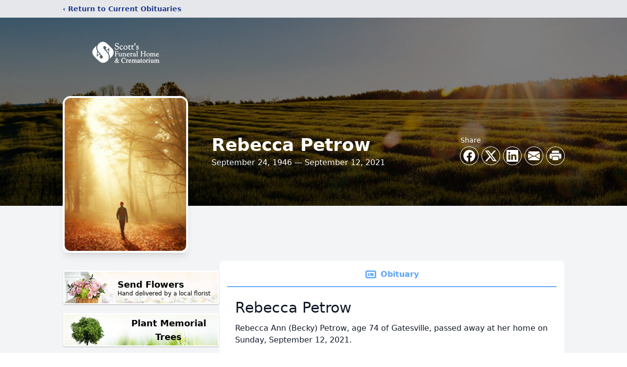

--- FILE ---
content_type: text/html; charset=utf-8
request_url: https://www.google.com/recaptcha/enterprise/anchor?ar=1&k=6LeoyGEjAAAAAHFNG2Ri_lohm0J1-BEN2PfLb8xS&co=aHR0cHM6Ly93d3cuc2NvdHRzZmguY29tOjQ0Mw..&hl=en&type=image&v=N67nZn4AqZkNcbeMu4prBgzg&theme=light&size=invisible&badge=bottomright&anchor-ms=20000&execute-ms=30000&cb=sxhsr996lyig
body_size: 48526
content:
<!DOCTYPE HTML><html dir="ltr" lang="en"><head><meta http-equiv="Content-Type" content="text/html; charset=UTF-8">
<meta http-equiv="X-UA-Compatible" content="IE=edge">
<title>reCAPTCHA</title>
<style type="text/css">
/* cyrillic-ext */
@font-face {
  font-family: 'Roboto';
  font-style: normal;
  font-weight: 400;
  font-stretch: 100%;
  src: url(//fonts.gstatic.com/s/roboto/v48/KFO7CnqEu92Fr1ME7kSn66aGLdTylUAMa3GUBHMdazTgWw.woff2) format('woff2');
  unicode-range: U+0460-052F, U+1C80-1C8A, U+20B4, U+2DE0-2DFF, U+A640-A69F, U+FE2E-FE2F;
}
/* cyrillic */
@font-face {
  font-family: 'Roboto';
  font-style: normal;
  font-weight: 400;
  font-stretch: 100%;
  src: url(//fonts.gstatic.com/s/roboto/v48/KFO7CnqEu92Fr1ME7kSn66aGLdTylUAMa3iUBHMdazTgWw.woff2) format('woff2');
  unicode-range: U+0301, U+0400-045F, U+0490-0491, U+04B0-04B1, U+2116;
}
/* greek-ext */
@font-face {
  font-family: 'Roboto';
  font-style: normal;
  font-weight: 400;
  font-stretch: 100%;
  src: url(//fonts.gstatic.com/s/roboto/v48/KFO7CnqEu92Fr1ME7kSn66aGLdTylUAMa3CUBHMdazTgWw.woff2) format('woff2');
  unicode-range: U+1F00-1FFF;
}
/* greek */
@font-face {
  font-family: 'Roboto';
  font-style: normal;
  font-weight: 400;
  font-stretch: 100%;
  src: url(//fonts.gstatic.com/s/roboto/v48/KFO7CnqEu92Fr1ME7kSn66aGLdTylUAMa3-UBHMdazTgWw.woff2) format('woff2');
  unicode-range: U+0370-0377, U+037A-037F, U+0384-038A, U+038C, U+038E-03A1, U+03A3-03FF;
}
/* math */
@font-face {
  font-family: 'Roboto';
  font-style: normal;
  font-weight: 400;
  font-stretch: 100%;
  src: url(//fonts.gstatic.com/s/roboto/v48/KFO7CnqEu92Fr1ME7kSn66aGLdTylUAMawCUBHMdazTgWw.woff2) format('woff2');
  unicode-range: U+0302-0303, U+0305, U+0307-0308, U+0310, U+0312, U+0315, U+031A, U+0326-0327, U+032C, U+032F-0330, U+0332-0333, U+0338, U+033A, U+0346, U+034D, U+0391-03A1, U+03A3-03A9, U+03B1-03C9, U+03D1, U+03D5-03D6, U+03F0-03F1, U+03F4-03F5, U+2016-2017, U+2034-2038, U+203C, U+2040, U+2043, U+2047, U+2050, U+2057, U+205F, U+2070-2071, U+2074-208E, U+2090-209C, U+20D0-20DC, U+20E1, U+20E5-20EF, U+2100-2112, U+2114-2115, U+2117-2121, U+2123-214F, U+2190, U+2192, U+2194-21AE, U+21B0-21E5, U+21F1-21F2, U+21F4-2211, U+2213-2214, U+2216-22FF, U+2308-230B, U+2310, U+2319, U+231C-2321, U+2336-237A, U+237C, U+2395, U+239B-23B7, U+23D0, U+23DC-23E1, U+2474-2475, U+25AF, U+25B3, U+25B7, U+25BD, U+25C1, U+25CA, U+25CC, U+25FB, U+266D-266F, U+27C0-27FF, U+2900-2AFF, U+2B0E-2B11, U+2B30-2B4C, U+2BFE, U+3030, U+FF5B, U+FF5D, U+1D400-1D7FF, U+1EE00-1EEFF;
}
/* symbols */
@font-face {
  font-family: 'Roboto';
  font-style: normal;
  font-weight: 400;
  font-stretch: 100%;
  src: url(//fonts.gstatic.com/s/roboto/v48/KFO7CnqEu92Fr1ME7kSn66aGLdTylUAMaxKUBHMdazTgWw.woff2) format('woff2');
  unicode-range: U+0001-000C, U+000E-001F, U+007F-009F, U+20DD-20E0, U+20E2-20E4, U+2150-218F, U+2190, U+2192, U+2194-2199, U+21AF, U+21E6-21F0, U+21F3, U+2218-2219, U+2299, U+22C4-22C6, U+2300-243F, U+2440-244A, U+2460-24FF, U+25A0-27BF, U+2800-28FF, U+2921-2922, U+2981, U+29BF, U+29EB, U+2B00-2BFF, U+4DC0-4DFF, U+FFF9-FFFB, U+10140-1018E, U+10190-1019C, U+101A0, U+101D0-101FD, U+102E0-102FB, U+10E60-10E7E, U+1D2C0-1D2D3, U+1D2E0-1D37F, U+1F000-1F0FF, U+1F100-1F1AD, U+1F1E6-1F1FF, U+1F30D-1F30F, U+1F315, U+1F31C, U+1F31E, U+1F320-1F32C, U+1F336, U+1F378, U+1F37D, U+1F382, U+1F393-1F39F, U+1F3A7-1F3A8, U+1F3AC-1F3AF, U+1F3C2, U+1F3C4-1F3C6, U+1F3CA-1F3CE, U+1F3D4-1F3E0, U+1F3ED, U+1F3F1-1F3F3, U+1F3F5-1F3F7, U+1F408, U+1F415, U+1F41F, U+1F426, U+1F43F, U+1F441-1F442, U+1F444, U+1F446-1F449, U+1F44C-1F44E, U+1F453, U+1F46A, U+1F47D, U+1F4A3, U+1F4B0, U+1F4B3, U+1F4B9, U+1F4BB, U+1F4BF, U+1F4C8-1F4CB, U+1F4D6, U+1F4DA, U+1F4DF, U+1F4E3-1F4E6, U+1F4EA-1F4ED, U+1F4F7, U+1F4F9-1F4FB, U+1F4FD-1F4FE, U+1F503, U+1F507-1F50B, U+1F50D, U+1F512-1F513, U+1F53E-1F54A, U+1F54F-1F5FA, U+1F610, U+1F650-1F67F, U+1F687, U+1F68D, U+1F691, U+1F694, U+1F698, U+1F6AD, U+1F6B2, U+1F6B9-1F6BA, U+1F6BC, U+1F6C6-1F6CF, U+1F6D3-1F6D7, U+1F6E0-1F6EA, U+1F6F0-1F6F3, U+1F6F7-1F6FC, U+1F700-1F7FF, U+1F800-1F80B, U+1F810-1F847, U+1F850-1F859, U+1F860-1F887, U+1F890-1F8AD, U+1F8B0-1F8BB, U+1F8C0-1F8C1, U+1F900-1F90B, U+1F93B, U+1F946, U+1F984, U+1F996, U+1F9E9, U+1FA00-1FA6F, U+1FA70-1FA7C, U+1FA80-1FA89, U+1FA8F-1FAC6, U+1FACE-1FADC, U+1FADF-1FAE9, U+1FAF0-1FAF8, U+1FB00-1FBFF;
}
/* vietnamese */
@font-face {
  font-family: 'Roboto';
  font-style: normal;
  font-weight: 400;
  font-stretch: 100%;
  src: url(//fonts.gstatic.com/s/roboto/v48/KFO7CnqEu92Fr1ME7kSn66aGLdTylUAMa3OUBHMdazTgWw.woff2) format('woff2');
  unicode-range: U+0102-0103, U+0110-0111, U+0128-0129, U+0168-0169, U+01A0-01A1, U+01AF-01B0, U+0300-0301, U+0303-0304, U+0308-0309, U+0323, U+0329, U+1EA0-1EF9, U+20AB;
}
/* latin-ext */
@font-face {
  font-family: 'Roboto';
  font-style: normal;
  font-weight: 400;
  font-stretch: 100%;
  src: url(//fonts.gstatic.com/s/roboto/v48/KFO7CnqEu92Fr1ME7kSn66aGLdTylUAMa3KUBHMdazTgWw.woff2) format('woff2');
  unicode-range: U+0100-02BA, U+02BD-02C5, U+02C7-02CC, U+02CE-02D7, U+02DD-02FF, U+0304, U+0308, U+0329, U+1D00-1DBF, U+1E00-1E9F, U+1EF2-1EFF, U+2020, U+20A0-20AB, U+20AD-20C0, U+2113, U+2C60-2C7F, U+A720-A7FF;
}
/* latin */
@font-face {
  font-family: 'Roboto';
  font-style: normal;
  font-weight: 400;
  font-stretch: 100%;
  src: url(//fonts.gstatic.com/s/roboto/v48/KFO7CnqEu92Fr1ME7kSn66aGLdTylUAMa3yUBHMdazQ.woff2) format('woff2');
  unicode-range: U+0000-00FF, U+0131, U+0152-0153, U+02BB-02BC, U+02C6, U+02DA, U+02DC, U+0304, U+0308, U+0329, U+2000-206F, U+20AC, U+2122, U+2191, U+2193, U+2212, U+2215, U+FEFF, U+FFFD;
}
/* cyrillic-ext */
@font-face {
  font-family: 'Roboto';
  font-style: normal;
  font-weight: 500;
  font-stretch: 100%;
  src: url(//fonts.gstatic.com/s/roboto/v48/KFO7CnqEu92Fr1ME7kSn66aGLdTylUAMa3GUBHMdazTgWw.woff2) format('woff2');
  unicode-range: U+0460-052F, U+1C80-1C8A, U+20B4, U+2DE0-2DFF, U+A640-A69F, U+FE2E-FE2F;
}
/* cyrillic */
@font-face {
  font-family: 'Roboto';
  font-style: normal;
  font-weight: 500;
  font-stretch: 100%;
  src: url(//fonts.gstatic.com/s/roboto/v48/KFO7CnqEu92Fr1ME7kSn66aGLdTylUAMa3iUBHMdazTgWw.woff2) format('woff2');
  unicode-range: U+0301, U+0400-045F, U+0490-0491, U+04B0-04B1, U+2116;
}
/* greek-ext */
@font-face {
  font-family: 'Roboto';
  font-style: normal;
  font-weight: 500;
  font-stretch: 100%;
  src: url(//fonts.gstatic.com/s/roboto/v48/KFO7CnqEu92Fr1ME7kSn66aGLdTylUAMa3CUBHMdazTgWw.woff2) format('woff2');
  unicode-range: U+1F00-1FFF;
}
/* greek */
@font-face {
  font-family: 'Roboto';
  font-style: normal;
  font-weight: 500;
  font-stretch: 100%;
  src: url(//fonts.gstatic.com/s/roboto/v48/KFO7CnqEu92Fr1ME7kSn66aGLdTylUAMa3-UBHMdazTgWw.woff2) format('woff2');
  unicode-range: U+0370-0377, U+037A-037F, U+0384-038A, U+038C, U+038E-03A1, U+03A3-03FF;
}
/* math */
@font-face {
  font-family: 'Roboto';
  font-style: normal;
  font-weight: 500;
  font-stretch: 100%;
  src: url(//fonts.gstatic.com/s/roboto/v48/KFO7CnqEu92Fr1ME7kSn66aGLdTylUAMawCUBHMdazTgWw.woff2) format('woff2');
  unicode-range: U+0302-0303, U+0305, U+0307-0308, U+0310, U+0312, U+0315, U+031A, U+0326-0327, U+032C, U+032F-0330, U+0332-0333, U+0338, U+033A, U+0346, U+034D, U+0391-03A1, U+03A3-03A9, U+03B1-03C9, U+03D1, U+03D5-03D6, U+03F0-03F1, U+03F4-03F5, U+2016-2017, U+2034-2038, U+203C, U+2040, U+2043, U+2047, U+2050, U+2057, U+205F, U+2070-2071, U+2074-208E, U+2090-209C, U+20D0-20DC, U+20E1, U+20E5-20EF, U+2100-2112, U+2114-2115, U+2117-2121, U+2123-214F, U+2190, U+2192, U+2194-21AE, U+21B0-21E5, U+21F1-21F2, U+21F4-2211, U+2213-2214, U+2216-22FF, U+2308-230B, U+2310, U+2319, U+231C-2321, U+2336-237A, U+237C, U+2395, U+239B-23B7, U+23D0, U+23DC-23E1, U+2474-2475, U+25AF, U+25B3, U+25B7, U+25BD, U+25C1, U+25CA, U+25CC, U+25FB, U+266D-266F, U+27C0-27FF, U+2900-2AFF, U+2B0E-2B11, U+2B30-2B4C, U+2BFE, U+3030, U+FF5B, U+FF5D, U+1D400-1D7FF, U+1EE00-1EEFF;
}
/* symbols */
@font-face {
  font-family: 'Roboto';
  font-style: normal;
  font-weight: 500;
  font-stretch: 100%;
  src: url(//fonts.gstatic.com/s/roboto/v48/KFO7CnqEu92Fr1ME7kSn66aGLdTylUAMaxKUBHMdazTgWw.woff2) format('woff2');
  unicode-range: U+0001-000C, U+000E-001F, U+007F-009F, U+20DD-20E0, U+20E2-20E4, U+2150-218F, U+2190, U+2192, U+2194-2199, U+21AF, U+21E6-21F0, U+21F3, U+2218-2219, U+2299, U+22C4-22C6, U+2300-243F, U+2440-244A, U+2460-24FF, U+25A0-27BF, U+2800-28FF, U+2921-2922, U+2981, U+29BF, U+29EB, U+2B00-2BFF, U+4DC0-4DFF, U+FFF9-FFFB, U+10140-1018E, U+10190-1019C, U+101A0, U+101D0-101FD, U+102E0-102FB, U+10E60-10E7E, U+1D2C0-1D2D3, U+1D2E0-1D37F, U+1F000-1F0FF, U+1F100-1F1AD, U+1F1E6-1F1FF, U+1F30D-1F30F, U+1F315, U+1F31C, U+1F31E, U+1F320-1F32C, U+1F336, U+1F378, U+1F37D, U+1F382, U+1F393-1F39F, U+1F3A7-1F3A8, U+1F3AC-1F3AF, U+1F3C2, U+1F3C4-1F3C6, U+1F3CA-1F3CE, U+1F3D4-1F3E0, U+1F3ED, U+1F3F1-1F3F3, U+1F3F5-1F3F7, U+1F408, U+1F415, U+1F41F, U+1F426, U+1F43F, U+1F441-1F442, U+1F444, U+1F446-1F449, U+1F44C-1F44E, U+1F453, U+1F46A, U+1F47D, U+1F4A3, U+1F4B0, U+1F4B3, U+1F4B9, U+1F4BB, U+1F4BF, U+1F4C8-1F4CB, U+1F4D6, U+1F4DA, U+1F4DF, U+1F4E3-1F4E6, U+1F4EA-1F4ED, U+1F4F7, U+1F4F9-1F4FB, U+1F4FD-1F4FE, U+1F503, U+1F507-1F50B, U+1F50D, U+1F512-1F513, U+1F53E-1F54A, U+1F54F-1F5FA, U+1F610, U+1F650-1F67F, U+1F687, U+1F68D, U+1F691, U+1F694, U+1F698, U+1F6AD, U+1F6B2, U+1F6B9-1F6BA, U+1F6BC, U+1F6C6-1F6CF, U+1F6D3-1F6D7, U+1F6E0-1F6EA, U+1F6F0-1F6F3, U+1F6F7-1F6FC, U+1F700-1F7FF, U+1F800-1F80B, U+1F810-1F847, U+1F850-1F859, U+1F860-1F887, U+1F890-1F8AD, U+1F8B0-1F8BB, U+1F8C0-1F8C1, U+1F900-1F90B, U+1F93B, U+1F946, U+1F984, U+1F996, U+1F9E9, U+1FA00-1FA6F, U+1FA70-1FA7C, U+1FA80-1FA89, U+1FA8F-1FAC6, U+1FACE-1FADC, U+1FADF-1FAE9, U+1FAF0-1FAF8, U+1FB00-1FBFF;
}
/* vietnamese */
@font-face {
  font-family: 'Roboto';
  font-style: normal;
  font-weight: 500;
  font-stretch: 100%;
  src: url(//fonts.gstatic.com/s/roboto/v48/KFO7CnqEu92Fr1ME7kSn66aGLdTylUAMa3OUBHMdazTgWw.woff2) format('woff2');
  unicode-range: U+0102-0103, U+0110-0111, U+0128-0129, U+0168-0169, U+01A0-01A1, U+01AF-01B0, U+0300-0301, U+0303-0304, U+0308-0309, U+0323, U+0329, U+1EA0-1EF9, U+20AB;
}
/* latin-ext */
@font-face {
  font-family: 'Roboto';
  font-style: normal;
  font-weight: 500;
  font-stretch: 100%;
  src: url(//fonts.gstatic.com/s/roboto/v48/KFO7CnqEu92Fr1ME7kSn66aGLdTylUAMa3KUBHMdazTgWw.woff2) format('woff2');
  unicode-range: U+0100-02BA, U+02BD-02C5, U+02C7-02CC, U+02CE-02D7, U+02DD-02FF, U+0304, U+0308, U+0329, U+1D00-1DBF, U+1E00-1E9F, U+1EF2-1EFF, U+2020, U+20A0-20AB, U+20AD-20C0, U+2113, U+2C60-2C7F, U+A720-A7FF;
}
/* latin */
@font-face {
  font-family: 'Roboto';
  font-style: normal;
  font-weight: 500;
  font-stretch: 100%;
  src: url(//fonts.gstatic.com/s/roboto/v48/KFO7CnqEu92Fr1ME7kSn66aGLdTylUAMa3yUBHMdazQ.woff2) format('woff2');
  unicode-range: U+0000-00FF, U+0131, U+0152-0153, U+02BB-02BC, U+02C6, U+02DA, U+02DC, U+0304, U+0308, U+0329, U+2000-206F, U+20AC, U+2122, U+2191, U+2193, U+2212, U+2215, U+FEFF, U+FFFD;
}
/* cyrillic-ext */
@font-face {
  font-family: 'Roboto';
  font-style: normal;
  font-weight: 900;
  font-stretch: 100%;
  src: url(//fonts.gstatic.com/s/roboto/v48/KFO7CnqEu92Fr1ME7kSn66aGLdTylUAMa3GUBHMdazTgWw.woff2) format('woff2');
  unicode-range: U+0460-052F, U+1C80-1C8A, U+20B4, U+2DE0-2DFF, U+A640-A69F, U+FE2E-FE2F;
}
/* cyrillic */
@font-face {
  font-family: 'Roboto';
  font-style: normal;
  font-weight: 900;
  font-stretch: 100%;
  src: url(//fonts.gstatic.com/s/roboto/v48/KFO7CnqEu92Fr1ME7kSn66aGLdTylUAMa3iUBHMdazTgWw.woff2) format('woff2');
  unicode-range: U+0301, U+0400-045F, U+0490-0491, U+04B0-04B1, U+2116;
}
/* greek-ext */
@font-face {
  font-family: 'Roboto';
  font-style: normal;
  font-weight: 900;
  font-stretch: 100%;
  src: url(//fonts.gstatic.com/s/roboto/v48/KFO7CnqEu92Fr1ME7kSn66aGLdTylUAMa3CUBHMdazTgWw.woff2) format('woff2');
  unicode-range: U+1F00-1FFF;
}
/* greek */
@font-face {
  font-family: 'Roboto';
  font-style: normal;
  font-weight: 900;
  font-stretch: 100%;
  src: url(//fonts.gstatic.com/s/roboto/v48/KFO7CnqEu92Fr1ME7kSn66aGLdTylUAMa3-UBHMdazTgWw.woff2) format('woff2');
  unicode-range: U+0370-0377, U+037A-037F, U+0384-038A, U+038C, U+038E-03A1, U+03A3-03FF;
}
/* math */
@font-face {
  font-family: 'Roboto';
  font-style: normal;
  font-weight: 900;
  font-stretch: 100%;
  src: url(//fonts.gstatic.com/s/roboto/v48/KFO7CnqEu92Fr1ME7kSn66aGLdTylUAMawCUBHMdazTgWw.woff2) format('woff2');
  unicode-range: U+0302-0303, U+0305, U+0307-0308, U+0310, U+0312, U+0315, U+031A, U+0326-0327, U+032C, U+032F-0330, U+0332-0333, U+0338, U+033A, U+0346, U+034D, U+0391-03A1, U+03A3-03A9, U+03B1-03C9, U+03D1, U+03D5-03D6, U+03F0-03F1, U+03F4-03F5, U+2016-2017, U+2034-2038, U+203C, U+2040, U+2043, U+2047, U+2050, U+2057, U+205F, U+2070-2071, U+2074-208E, U+2090-209C, U+20D0-20DC, U+20E1, U+20E5-20EF, U+2100-2112, U+2114-2115, U+2117-2121, U+2123-214F, U+2190, U+2192, U+2194-21AE, U+21B0-21E5, U+21F1-21F2, U+21F4-2211, U+2213-2214, U+2216-22FF, U+2308-230B, U+2310, U+2319, U+231C-2321, U+2336-237A, U+237C, U+2395, U+239B-23B7, U+23D0, U+23DC-23E1, U+2474-2475, U+25AF, U+25B3, U+25B7, U+25BD, U+25C1, U+25CA, U+25CC, U+25FB, U+266D-266F, U+27C0-27FF, U+2900-2AFF, U+2B0E-2B11, U+2B30-2B4C, U+2BFE, U+3030, U+FF5B, U+FF5D, U+1D400-1D7FF, U+1EE00-1EEFF;
}
/* symbols */
@font-face {
  font-family: 'Roboto';
  font-style: normal;
  font-weight: 900;
  font-stretch: 100%;
  src: url(//fonts.gstatic.com/s/roboto/v48/KFO7CnqEu92Fr1ME7kSn66aGLdTylUAMaxKUBHMdazTgWw.woff2) format('woff2');
  unicode-range: U+0001-000C, U+000E-001F, U+007F-009F, U+20DD-20E0, U+20E2-20E4, U+2150-218F, U+2190, U+2192, U+2194-2199, U+21AF, U+21E6-21F0, U+21F3, U+2218-2219, U+2299, U+22C4-22C6, U+2300-243F, U+2440-244A, U+2460-24FF, U+25A0-27BF, U+2800-28FF, U+2921-2922, U+2981, U+29BF, U+29EB, U+2B00-2BFF, U+4DC0-4DFF, U+FFF9-FFFB, U+10140-1018E, U+10190-1019C, U+101A0, U+101D0-101FD, U+102E0-102FB, U+10E60-10E7E, U+1D2C0-1D2D3, U+1D2E0-1D37F, U+1F000-1F0FF, U+1F100-1F1AD, U+1F1E6-1F1FF, U+1F30D-1F30F, U+1F315, U+1F31C, U+1F31E, U+1F320-1F32C, U+1F336, U+1F378, U+1F37D, U+1F382, U+1F393-1F39F, U+1F3A7-1F3A8, U+1F3AC-1F3AF, U+1F3C2, U+1F3C4-1F3C6, U+1F3CA-1F3CE, U+1F3D4-1F3E0, U+1F3ED, U+1F3F1-1F3F3, U+1F3F5-1F3F7, U+1F408, U+1F415, U+1F41F, U+1F426, U+1F43F, U+1F441-1F442, U+1F444, U+1F446-1F449, U+1F44C-1F44E, U+1F453, U+1F46A, U+1F47D, U+1F4A3, U+1F4B0, U+1F4B3, U+1F4B9, U+1F4BB, U+1F4BF, U+1F4C8-1F4CB, U+1F4D6, U+1F4DA, U+1F4DF, U+1F4E3-1F4E6, U+1F4EA-1F4ED, U+1F4F7, U+1F4F9-1F4FB, U+1F4FD-1F4FE, U+1F503, U+1F507-1F50B, U+1F50D, U+1F512-1F513, U+1F53E-1F54A, U+1F54F-1F5FA, U+1F610, U+1F650-1F67F, U+1F687, U+1F68D, U+1F691, U+1F694, U+1F698, U+1F6AD, U+1F6B2, U+1F6B9-1F6BA, U+1F6BC, U+1F6C6-1F6CF, U+1F6D3-1F6D7, U+1F6E0-1F6EA, U+1F6F0-1F6F3, U+1F6F7-1F6FC, U+1F700-1F7FF, U+1F800-1F80B, U+1F810-1F847, U+1F850-1F859, U+1F860-1F887, U+1F890-1F8AD, U+1F8B0-1F8BB, U+1F8C0-1F8C1, U+1F900-1F90B, U+1F93B, U+1F946, U+1F984, U+1F996, U+1F9E9, U+1FA00-1FA6F, U+1FA70-1FA7C, U+1FA80-1FA89, U+1FA8F-1FAC6, U+1FACE-1FADC, U+1FADF-1FAE9, U+1FAF0-1FAF8, U+1FB00-1FBFF;
}
/* vietnamese */
@font-face {
  font-family: 'Roboto';
  font-style: normal;
  font-weight: 900;
  font-stretch: 100%;
  src: url(//fonts.gstatic.com/s/roboto/v48/KFO7CnqEu92Fr1ME7kSn66aGLdTylUAMa3OUBHMdazTgWw.woff2) format('woff2');
  unicode-range: U+0102-0103, U+0110-0111, U+0128-0129, U+0168-0169, U+01A0-01A1, U+01AF-01B0, U+0300-0301, U+0303-0304, U+0308-0309, U+0323, U+0329, U+1EA0-1EF9, U+20AB;
}
/* latin-ext */
@font-face {
  font-family: 'Roboto';
  font-style: normal;
  font-weight: 900;
  font-stretch: 100%;
  src: url(//fonts.gstatic.com/s/roboto/v48/KFO7CnqEu92Fr1ME7kSn66aGLdTylUAMa3KUBHMdazTgWw.woff2) format('woff2');
  unicode-range: U+0100-02BA, U+02BD-02C5, U+02C7-02CC, U+02CE-02D7, U+02DD-02FF, U+0304, U+0308, U+0329, U+1D00-1DBF, U+1E00-1E9F, U+1EF2-1EFF, U+2020, U+20A0-20AB, U+20AD-20C0, U+2113, U+2C60-2C7F, U+A720-A7FF;
}
/* latin */
@font-face {
  font-family: 'Roboto';
  font-style: normal;
  font-weight: 900;
  font-stretch: 100%;
  src: url(//fonts.gstatic.com/s/roboto/v48/KFO7CnqEu92Fr1ME7kSn66aGLdTylUAMa3yUBHMdazQ.woff2) format('woff2');
  unicode-range: U+0000-00FF, U+0131, U+0152-0153, U+02BB-02BC, U+02C6, U+02DA, U+02DC, U+0304, U+0308, U+0329, U+2000-206F, U+20AC, U+2122, U+2191, U+2193, U+2212, U+2215, U+FEFF, U+FFFD;
}

</style>
<link rel="stylesheet" type="text/css" href="https://www.gstatic.com/recaptcha/releases/N67nZn4AqZkNcbeMu4prBgzg/styles__ltr.css">
<script nonce="z_HaotQOAauLcSs2-wiRpQ" type="text/javascript">window['__recaptcha_api'] = 'https://www.google.com/recaptcha/enterprise/';</script>
<script type="text/javascript" src="https://www.gstatic.com/recaptcha/releases/N67nZn4AqZkNcbeMu4prBgzg/recaptcha__en.js" nonce="z_HaotQOAauLcSs2-wiRpQ">
      
    </script></head>
<body><div id="rc-anchor-alert" class="rc-anchor-alert"></div>
<input type="hidden" id="recaptcha-token" value="[base64]">
<script type="text/javascript" nonce="z_HaotQOAauLcSs2-wiRpQ">
      recaptcha.anchor.Main.init("[\x22ainput\x22,[\x22bgdata\x22,\x22\x22,\[base64]/[base64]/[base64]/MjU1OlQ/NToyKSlyZXR1cm4gZmFsc2U7cmV0dXJuISgoYSg0MyxXLChZPWUoKFcuQkI9ZCxUKT83MDo0MyxXKSxXLk4pKSxXKS5sLnB1c2goW0RhLFksVD9kKzE6ZCxXLlgsVy5qXSksVy5MPW5sLDApfSxubD1GLnJlcXVlc3RJZGxlQ2FsbGJhY2s/[base64]/[base64]/[base64]/[base64]/WVtTKytdPVc6KFc8MjA0OD9ZW1MrK109Vz4+NnwxOTI6KChXJjY0NTEyKT09NTUyOTYmJmQrMTxULmxlbmd0aCYmKFQuY2hhckNvZGVBdChkKzEpJjY0NTEyKT09NTYzMjA/[base64]/[base64]/[base64]/[base64]/bmV3IGdbWl0oTFswXSk6RD09Mj9uZXcgZ1taXShMWzBdLExbMV0pOkQ9PTM/bmV3IGdbWl0oTFswXSxMWzFdLExbMl0pOkQ9PTQ/[base64]/[base64]\x22,\[base64]\\u003d\x22,\[base64]/wpMxw6fDgMKxcgrDrjvCtz7Cj8OpUMO/TcKkCsOYZ8OoAMKaOj9HXAHCvMKJD8OQwpA1LhIQKcOxwqhICcO1NcOhKsKlwpvDr8O0wo8gQcOwDyrCiDzDpkHCnWDCvEdnwo8SSUk6TMKqwqjDqWfDlhAjw5fCpHbDqMOye8KVwodpwo/DgsKlwqodwpnChMKiw5x4w4Z2wobDscOew5/CkwfDmQrCi8OdYyTCnMK8CsOwwqHCgXzDkcKIw4FTb8Ksw6IXE8OJV8K1wpYYCsK0w7PDm8O9cCjCuEHDv0Y8wogOS1tTKwTDuXbCvcOoCyxPw5Ecwqlfw6vDq8KLw70aCMKKw55pwrQjwrfCoR/DqWPCrMK4w5vDm0/CjsOPwoDCuyPCocOHV8K2CyrChTrCq3PDtMOCCmBbwpvDiMOew7ZMWQ1ewoPDunnDgMKJRyrCpMOWw6PCqMKEwrvCpsKfwqsYwqrCmFvClivCs0DDvcKbHArDgsKvPsOuQMOcBUllw5fCqV3DkCoPw5zCgsOLwrFPPcKoCzB/J8Kiw4U+wp3CssOJEsKBfwp1wpLDj33DvlwmNDfDncOswo5vw6ZCwq/CjFfCp8O5b8OBwpo4OMOIKMK0w7DDi1UjNMO6Z1zCqizDkS86SMO8w7bDvEIGaMKQwp90NsOSZxbCoMKOHsKDUMOqKSbCvsO3GcOYBXMrTHTDksKuMcKGwp1IN3Zmw7IpRsKpw4LDkcO2OMK4wpJDZ2/[base64]/DtsOEwp1TA8KZwpEbBMKabgdSw57Cs8Otwq3DhBA3c290Q8KXwrjDuDZ4w5cHXcOjwp9wTMKMw53DoWhxwocDwqJCwoA+wp/Cp2vCkMK0OS/Cu0/DvcOlCErCmsKKehPCgsOsZ04Cw5HCqHTDh8O6SMKSYyvCpMKHw5zDsMKFwozDtl9CWFBnbsKTPlZRwpFNUcOqwrZJElw+w63CthkiCRtbw57DqMOLFsOEw7tGw6V+w7Uuwr/DjHRHHiwREgNCNl/DtsOGbRUgG0nDrHTDnjDDu8OWeU5WElMBXcK1wrnDn1YOMDUJw4zCg8O+J8Otw5AiVMOJBUcrO1nCisKxCSvCuAFLYsKKw5rCpcKLPsKON8O9MCXDmsOFw4XDlB/Dm0xYYMK9wo7DosOXw5tpw6QAwoPDkWrDt2dFMsO6wrHCpcKWAj9XTcKdw6V+woHDvHDCj8KAVWFOw7QFw6ZUe8K2ejQMTcOPe8Oaw5DCiDZ7wrV0wo3DpiAXwpxxw6XDisKbQcKjw4vDtiU/w6NhJjB0w6rDqMOmwrrCkMKSa2DDklPDgsKqTjgaCnTDssKaDMO2aDJAYw4INlXDgMO/IGMRDlxdwqfDpgfDucKXwo9mw4jCsWoRwp8ywohZd37Dn8ORDcOtwrnDnMKaecOAesOCCzhVFQZjKxxwwqDClTLCtktxDjnDjMKVCV/[base64]/DjcOiw4/[base64]/CgXHDqizCvUR2w69uQxgwNMKVXsKGNDV0ADdxDcONwozDuw3DkcOXw4TDnVjCucKUwrwWOVTCicKWM8O6XEZ/w7N8wqHCp8KowqXChMKLw5d4ecOtw7tpV8OnPG9mdEDCh3vClhDCsMKdwqjCicKPwpPCly9aPMOXW1XCssKzwptNZG7Dj23CpXjDusK/wqDDkcOZw59IH0/CsBHCpWdmE8O4wpjDpi3DuFDCsmNbMcOgwq4LGCUKbsKAwpkTwrrCmMOtw4B6w6PDjnogwqTDv0/Cu8KzwpYLa2fCn3DDr1LDojzDncOUwqZSwoDCtnRQNMKaQFjDhT9xNTzCnxXDuMOkw7nCsMOvwrTDggXCu1E0e8OowqrCo8KmeMKWw5NMwozCocKxwrVPwos2wrtLIMO/wosWKMORwrZPw6tsZsO0wqdTw5rCiwh5wrDDkcKRX03CmytmOTzCn8O9TMOUw5vCmcKawpNVL1/DvMKSw6PCv8K5Z8KYNkPCk11sw7kow7DCt8KJwqLCmMKmX8Kcw4oswrt2w5PCscO2XWhXQ11VwoBcwrwjwpbDusKyw7HDql3DglDDjMOKEg3CpsOTdcOlSsODHMKgRg3DhcOswrQ6wrLCmWdPMwXDgMOVw6ElCsOAdVvCvUHCtGcxw4JKVHIQw6kOecKVA3/[base64]/ChBBsU8KaBMK4alM0wr/[base64]/w6PDlcOBwo3CulMswrpow4/DoiPDvl/[base64]/[base64]/DgsONJsK7T8KUO8KdAcOOXsOow6vDuWHDlF3DgltIHMKmw5PCsMOTwqLDg8KecsOQwpzDvVQgKDrCkAbDhQFSHMKMw5/[base64]/CqFEuw45Gw6/DsnbDm8O7J8OrwoHDtMK8YsOQw4ENQMK8wpYSwqtew5fDhMOHCFw7wrLDnsO9wr4JwqjCixLDhcOTPD3DmV1NwpHClsKfw5B/woAZWsOGSSpbBHZBH8KNN8KJwpNHCQTDvcOKJ3nClsK3w5XDhcK6w5ZfE8KcC8OFNsOdVFskw6EjOjHCjMKxwpsFw4MYPj5jwpvCpCTDpsOPw6tOwoJPdsO5FcKlwrQ3w4sNwoHDkDXDv8KRAD9Fwo/DtBzChm3DlFDDn1PCqk/CvMOjwrBed8ODYHFLPMOSUsKcEmpcJQTCrhTDpsOOw7rCjyJSwrQ8YlYFw6M0wp5VwoDChE7CsXltw4YKW2zDhsKRw7nCvsOvLW1aesK1OXk4w5g5QsK5YsOeWcKLwpl9w6PDscKNw5Jcw6FsHsKIw4vCvHjDrwk5w73CrsOOAMKcwoFADnvCjjLCr8K/QMO1KsKfGgPCmUoDTMK4w4XCmcK3wosUwqrCkMKACMOuL31bDMO8GwZrGWDCvsK8w5smwpjDmQfDu8KsY8Kpw7kyQcKqwozCrMKNRjXDsGLCqsKaQ8OAw5bDqCXCgC5ZAMOddMKMwrvDkGPDkcKzw5zDvcKpwr9TWz7CpsOFRE8/asKlwpAUw7Ynwp/CplVEwqIBwpPCpykOUXg9X33Cg8OqeMK6ZQkww7xtMsOQwoshSMKPwrYvw6bDvHkMYsKbFXYoHcODdDXCvXvCnsKlSi/DjQYGwq5KXBA6w5PDhi3CulQQMxUGw63Dswpdw7dWwrl+w5BMeMK8w7/DjWbDrcO2w73DqMOpw4R0I8KEw6osw75zwrEpI8KHfsOYw5/CgMOuw4vDqD/Cq8K+w7vCusKnw610IW4MwrXCnhbCkcKAZidZZ8O9aDRKw73CmcOTw5nDjRd/[base64]/Cuz16woTCuUMGwrEUw43CowzDmsKCIj18wp5nwoZrWsKXw4pDw7XCvcKfID5taEgJGyAIMG/DlMOdOCJxw6PDpMKIwpXDq8OfwotHw77CmMKyw47DvMO5UXksw7t3W8O6w7vDlhPDvsOHwrEmwpZARsOGLcOcN2XDv8Klw4DDnGEuMiwgw65rScKrw5zDu8OgUGMkwpVeI8KBakHDpsOHw4ZRHsK4QFvDpMOPWMK0dwp+ZcKUTnEZWlA4wqTDkMKDP8KOwpoBOD/CqnvCnMOnSxgWwrU4B8OZNBrDsMKSTBtBw4PDusKeJhNBNMK7w4F3Nw9kIsK/ZnXCoFTDiz97W1zCvCgiw4wuwpw4JD43VUzDv8OiwoBhU8OLLiliLMKeWWNgwqEFwrzDv2lfB1XDjQfDscKAHMKzwp/CgGJra8Ogw5tTfsKvKArDtC8aEUIoHgLCjMOJw7PDqMOZwrXDp8OJQ8KjcFUBwqHCjDZpw44OHMKaT0DCq8KOwr3CvcOsw4/DtMKVDMKWPMO3w4XCnSrCrMKFw5AMb1JIwqLCnMOWbsO9YcKLAsKTwqYiVmIRWh18YxnDnkvDpQjDusK7wqrDlHHDvsO+H8K4JsOjaz4JwpJPPHMkw5Mhwq/CrcKlwqtvQgHDosOrwprDjxnDscOmwox3SsOGw5lGCcOKRxXChwcZwp13eR/DsHvCvFnDrMOVIcOYElrDhsK8wqrDiGUFw43Cg8O/[base64]/LH/CicOAw6zDrcKVwovDii4mwrJvw4TDrVbCgsOCYcKTwrbDrcKmRMOOfXdqCcOdw5bDug/DlMKHZMOdw450woUbw6XCusOVw5rDtkPCsMKEPsKdwrPDtMKub8KEw6Usw6Qvw69pHcK1wo53w60/[base64]/DtSwkCgPDiRNjV2PCvnt/[base64]/DpMKYe8OUw6bDiXNcQ13CscOxbcKxw6rDgCjDkMObwr/Cl8OPG21/ZsOCwooSwoDCksKswqTDuAXClMO3w61tfMO1w7dwDcKlwop4DcKTBsKPw7pbNsKtF8KbwpPDn1kBw7RcwqEXwq0lNMOdw5ZDwrsLwrZPwp/[base64]/DvMOCw445woLDkGrCrMO4V8KwYQUrHsKSU8KBDGLDrj/Dqn5yScK4w73DmMKiwpzDqA/DlsOxw4HDh1XCtxpLw4cow6MfwpJkw6rDuMKbw4jDlcKUwpAPQHkAIH7CmsOCwqkOcsKpUWFNw5QAw6LDssKBwqUww7UDwpzCpsO/w5LCgcOyw5cHeVPDgnLCiUA9w7gJwr9Rw67CmhtpwpUyFMKAccOgw7/CgRZbA8O5JsOhw4VrwptxwqdMw67DpgALwqU/bTEeEsK3f8OEwovDgUY8YMOFEFVeCHRzKkIiw5rCg8OswqtYw4gWQh0JGsKywql1w6IJwqPCugUHw5LCgksgworCpR4IHFMWcQt6f2QSw78yTsKyT8K2OA/[base64]/KsOuQMKyAsOQOsOEw63DoDXCkMOvfUAQJl7DksOPF8OTTScZXUNRw7Jow7VkbMOHwpwnQy8mD8KIQsOWw6rDtyvClcOwwqTCtR3DsDTDpMKJXsOJwoJPUsK9XsKsNCnDrMOXwrnDtUMGwrjDnsKCdwTDlcKAwozCkSXDlcKHZUsWwpB3BMO4w5IKw7/DhGXDnQkVJMO5wq4cFcKVTXDCqi5hw6HCicOXA8Kzw7DCkVzCrcKsKSTCm3rCrcOXM8KbbMK9wqPDvsKBA8O5wqnCi8KBw4zCg1/DgcO3FUF9Z2TChBFSwo5swrcyw6LColkKNMK5U8OND8OLwqcBbcOJwpbCjcKHIh7Do8Kfw4w2c8KZXm59wot6I8KDSlI/aF1vw4MkR31mGsOQRcONYcOiwoHDl8Oow7lOw6wcWcONwpFDZlcWwpnDuXs6AMOxdmxQwrvDn8KiwrJ5w7DCqsKyYcO2w4jDvhzDjcOFG8ODw6vDrGjCsyfCrcOuwp8/woDDrVPCtMO6esOOBj/DoMKAJsKQB8K9w7pKw5Axw7s8aznCuGrCgnXCj8OcKhxbABrDr20Hwrk/[base64]/w73DoFELw4XDtsK9L8OVSVzCpUYiYULDrB5FX8O3esKmCsOPw5PCrsKyIjRhesKceDnDqsK6woFvTlIZCsOEHglQwozCnsOYT8O1JcOSw6TCisOGbMKnB8K9wrXCm8O/wp8Ww6TCj1lycgx3MsK4VsKiNVbDhcK0w6RjLgAJw5bCt8KwYMKYDmzDr8O+MmUtwpsPWMOZDcKTwpI0w6sTOcOfw6powp47wqHDhcOqPxQECcO1fxXCk3nCi8ODw5VGwps5wq4tw5zDnMOmw4TCrFTDhifDlMOIRcK9GS94ZXnDrhbDl8KzOXpPMigPfH/CiSoqYXkXwoTClMKLe8KYCic8w47DoVbDtiTCp8OEw6vCsTQEXsOsw7Eva8KJXS/Cq0zCosKjwqZkw7XDil3Co8KIfkhcw6XDrMK2PMO/AsOtw4HCiFXCvTMya0nDvsOhw6HCrcKAJFjDr8O/wpvClUxybUvClsK7EMKHInHDvcOtAsOLEUTDisOHJsKWbxbDpsKNGsO1w4kEwqtwwoPCr8OIOcK0w4oDw4wQXmfCtsOVVMKSw7PCrcO2w4dLw7XCo8OZZlpOwpXDqMO6wqFvworDosKDw6hCwoXCmUvCoSQzM0R/wooYw6zCgF/CmmfDgz8QM0csScOsJcORw7bCoQrDrw/CoMOmWlE9RsKmXCokw4M7RnZ0wqIkw47ChcOGw6XDt8O1DjVuw7XCpsO0w7BNKcO6ZATCvsKkw7RGwq58VjHDvMKlORZDAj/DmhfChzgMw5Aiwq44AMKPwppcecKWw58uSMKGw7oUKwgoCVIhwpTCgiFMfC/Ct1YyLMKzSRd1L2dDXxwjGsOYw5vCosKCwrF8w6Y3QMK5OMOPwpxfwqDDncO/[base64]/DqWXCoWR/WMOSf8KxwoVaGWDCg3Zpw7xwwrrCgBJCwoLCjAXDv3IfRxjDswnDjT1iwoMtcMKQKMKNPl7Cu8OiwrfCpsKvwqrDpMOpAcKsRMOZwoxgwpHCmMKHwo0CwrjDv8KWDCfCmjotw4vDty3CrSnCpMK3wqUswoTDrW/CiRlAdsO1w5HCu8KNLyLCmsKEwr0YworDlTbCj8OiKcOrwrnDn8KmwoMHN8OiHcO7w7XDjAHCrsOtwoHCoHjDnDUpTsOlQ8KUYMKxw4wZwpbDvy01L8OCw4PCgn0gEsOowqzDmMOFYMK/w7/DnMKGw7dBZ1N4wqkJAsKRw7jDpFsewoPDiFfCkTHDosOww60MZ8K6wrEVKg9jw6zDt19MeEc2DMKiccOcXArCpWjCknEhIDlbw6/CgloncMKELcOqNzDDn3J1CsK7w5V/QMOZwrNTWsKRwpbDkDcNRgxwQz9eRsKaw6nCvcKhRsOtwopQw6/[base64]/CtsKrwqEUB8OyO8OGw5wXw6vDpWJsUBxEM8OeaWHCmcOuck5Sw6zCmcKkw552CxXCs3fCgcO+ecOWV1zDjA5mw5hzTV3ClsKJA8K9Oh97XMKhOld/wpRiw5fCsMOTbijCh3caw5bDisO8wqwgw6nDk8OZwrvDn2fDpj9nwqXCvsK8wqQ6GyNHw55pwoIbw5HCuTJ1UULCixLDny19eQJsM8OeWXdTw5hBWTxQGQnDq1sbwrfDgcKiw44zPD/Dkk15wqAaw4fCqixkXsKCQWl5wpNYC8Ouw444w4jClkUJwoHDr8O9JjnDnwvCoWJBwqgXDcKGw4g3wr7CscO/w6jClT4WOsKPW8O+GQDCsDTDosKswoxrHsO9w4QXZcOlw51YwoB+IsOUJW/DjQ/CnsKCOTA7w70cIHfCvC1owoDCk8O3B8K2esOyBsKmw7/CkcOBwr19w5o1b1PDkFBWZGZAw5tfScOkwqcjwqPDqD09J8OPHQtFeMOxw5fDsixowotFa3HDkjDChS7Co3HDmsK/XcKnwrIJGCZ1w7hVw6tfwrxKSkvCjMKDRynDvydHF8KVw4DDpht9cCzDu3nCm8ORwpglwolfHDR/[base64]/[base64]/woxRRhw6wpI0JBrDtxDCoUofw53DuFDCvsKKK8KJw5M1w4MHWT8lRCt3wrXDtx1JwrrCswzCjXRuZSzCpcOARGzCtMOnbMOTwp8bwofCsUhGwp0Zw7cCw7HCrsKHQ2HCjsKBw67DmyrCgcOMw5TDjcO0Y8KBw6PDiDkWOsOGw7x6Hmgjwq/DqRvDuwMpC0bCijnCmmpvL8OZLywnwo87wqVRwovCr0bDlADCs8O5ZmpgNsOoRTfDgmkBCGg0wo/DhMOHBTdmecKJQcKCw5wdwqzDkMOaw6JQECkTcEhHSMOTMMKrBsO2Dy/CjEPDjHPDrHgPCm4Rwp9PR2HDtmVPHsKPwqpWccKSw4cVwoV2woLCusKBwpDDsznDoW3CuRRfw4x+w6bDqMOqw7PDoQlYwp7Cr1bCkcK5wrMaw7jCnhHCrjp6LnUiFVTCm8OvwpIOwq/DtlbCo8OawqIdwpDCiMKfP8KxEcOVLznCkQgqw4bCvcOdwrDCmMOvGMOTe3xGwoggRlTDjsKww6xMw6XCm3/[base64]/w4ZEw65fUxnDuigUwqs3TMOdwokbNsO+wroTw51edsOGdW0ZAcK9P8KmXGQgw6tzQVHDhMOdIcKyw73DvwLDuT7CicOcw5vCm1Q1OMK7w73CssOAMMOMwotuw5zDrsO1Q8OPX8KVw4PCiMOoHklCwpY+KMO+OcO8w5/[base64]/ClUTCtMO/YMOPD2dvGSnCgsKDwr9gwqphw5FAw5HDucK1a8KNXMKfwrVSWQ5Ce8KhTW4QwoIYOGQAwpobwoYxTwswWx1Nwp3DlyfDp1jCtMONwrhlwoPDhDvDrsOeFnDCpGQIwrTCkTtkQR7DhQgVw4fDnUQgwqfCi8Oow63DkwvCvT7Co11eIjgMw5DCtxIHwoXCgcONwq/Dmnwiwo8pFDfCjREGwpvDt8OxIgHCusOrJifCnxnCuMOmw5LCrsOzwrfDv8OeTWnCh8KgGSUBCMKhwoDDkxQTRVMtZ8KUAsK/Z3TCqHjCpMO/[base64]/[base64]/CuU7DqMO8dcK8RnoMaFjCmMOEw5nDlcKqwo3CtzTDu2QWwrE6HcK/w7DDihbCr8KdTsKqXDDDq8OveAFewpnDs8KxbWbCtTMwwofDv1cKLVRkNx9kwrZBLilKw5nChw5CV33DmRDCjsOGwqVgw5bDuMOtP8O6wqgUwq/CgUlrwoHDrlbCjRNVw75lw5djSsKKSsOSccK9wpRGw5LCin5UwrvDtlpnwrsnw59tfcOXw58rPMKQDMOewp9CM8KgCkLCkC7ClsKuw5M9AMOdwoLDoH/DosK9RcO/IcKiwrslCB5iwrhrw6/[base64]/FFfCu8KCw4p/wpdqw4fCucOgIVBEBcOlP8K1H1vDmRjDscKQw7AbwoNHwofCgxo4RijCisKAw7zCo8Knw4TCrCACQEgYw7sUw6zCuUtQDn3CjHbDvcOYw4zDtRrCmsOOJ2jCk8KvYybDi8Ofw6sMYsOPw5zCt2HDmsO1EMKgdMOJwpvDpVTCvcOVHcOVw7LDiVRIw6RVY8O/[base64]/DncO3MV19wr9Zwo85X8Kvw6rDt8OHOcOww4MRF8O5worCm0jDiA9ZG1pyE8OSw6pIw5QzZg4Ww7HDgVjCtcKmLMOGagzCk8K9w4paw4cLWMORLmnDg0fCssOewoRJSsK7W0QLw5rCt8O3w5hNwq/Cs8KlVsOIMxtKwqlMIGt4wqlzwr/[base64]/wpjDp8Obwq8SwqLDgSjCmsOqwrxkwpfCgMO/KsK3w7RiS1A9I0vDrMKTCsKkwoDCtljDg8KqwpHDoMKbwqrDknYvODrCgjjCkXMEJlRPwrAeTcKdD1xXw6PCu1PDjG7CgsKkKMKJwpQGc8OnwpzChjvDrQUqw5bCncOiSCwWw4/Cn2N2JMKyTCzCnMO/E8KWw5g0wq9Ww5kAw7rDlxTCu8KXw5Y3w6jCv8K6w61uWyjDhT7Cp8OtwoJDw5HCijrCqMOxwoDDpjpxAsOPwpM9wqxJw5VqTwDDs09tLj3CksKFw7jCvXd2w7syw4gsw7bCnMOpVsOKDFPDrcOnw5HDisOwOMKbMwPDkyB7ZsKvD3Ztw6vDrX/[base64]/CgXTCgFlbwoLDisObw7vDhHHDrsKlwobCvMOcC8OnDsK2bcOewozDpsOPP8Kjw7DCi8O3wq4pVUTDm3bDuEpew55uFMOYwqBiGMO7w6gpTsKGGMO6w69Yw6dkQz/[base64]/[base64]/CknNkwoPDsXEzUUPCqBEcw5wXw4LCuwgnwpxtLRPCv8KBwoHCtlbDosOZw7AocMK6csKZUhc5wq7DmSjCt8KfCjxUSjYveAzCuAcqYU86w5kbUANWUcKBwrMIwqbCnMKPw5fCjsOTXjsLwpLDgcOsHxVgw5LDgUxKUcKsNyJ/SjfDucKLw5jCicOASMKpLEN+wqFgT17CoMOBWUPChsKqBMKiXzPCicOqCy0EJsOVaHPCrsOwOMOMwr/CgiMNwqTChm54FcKjPsK+ZAY+w6/DnTBxwq8dSBUxAHcCDsOQf0ojw4ZNw7bCtVEjaATCtQ3CjMK/Sgsjw6ZKwodGGcOsKWlcw5HDisKUw70Xw5bDlXvCvcOuBA9/[base64]/Cs8OoBB/DsMO1wrLCjsOqw7DDnzzDhcKBwpzCojYBF28CYBZUJcKcEEgYYCR+LQPCvj/Drm9xwo3DozE8MsOew60FwpjCg1/DmV/DicO8w6pucBFzF8OoE0XCpcOpGyvDpcO3w6kVwogKEsOUw4RGRsKsNRJUH8OQwofCrWxEw73ClkrDq33CjS7DhMOrwr8nwonDolzCvXZcwrd/wpvDuMONw7RTSljCi8KCMSAtaCRcwq5oBnbCucOSQ8KRHDxmwqdKwoRBM8K/SsOTw7zDrcKMw6bDrj0Sa8KUASbCkWVXTQEswqBfbGUgUsKLFkdFSFZUZmhbSzcuFsOuFBBYwqjDuV/DpMKmw5QRw7zDuEPDi3xtJMKbw5zCmkoAD8KmOFTCmMOqwqE7w5fCjW0RwonCiMOcw53DvsOaYMKnwofDhUpXEsOBwo1bwpQewqpsCkpmLEQAcMKKwoXDssO2CMOTw7DCv0dXwr7ComgSw6hLw6AKwqATfMOracOqw601RcO8woEmEhFSwqoFLGVuwqsZA8O/w6rDkgDDo8OTw6rCuDLCsSrChcOPU8O2S8Kkwqw/[base64]/DlMOxNcK9wooYflzDncKZw6bDonvDrHULbUxzHy0YwpDDuR7DgRfDusOdcWvDsh7Dq0zCrijCoMKFwpIMw4c9UkgVwqnCn2IBw4rDssOCwrTDm0YIw5/[base64]/[base64]/DtsO5w4TCr3oRQsOqwrZqwowlw4jDtnRDNcK7wrQzB8O0w7NYd1F3wq7ChsK+BMOIwobCiMKgesK+RT3Cj8Orwq1PwpvDt8KZwqDDq8KbacOmJD4Sw4Q/ZsKIWMO3Y1kGwpxzPj3DqA4yHlYpw7XClsK/w75RwpbDjMOzdjHChgTCpMKmOcOzw7jChEzDjcOHPsORXMO4Wmpmw4J5XMKcIMKPLMK7wq/Dt3LCv8OAw41pKMOAAB/DpEZyw4YxQMOTbi5/[base64]/DmMOuwqjCsi0bYsKzMcKhwooZOi96wpxKEMKneMOuf2YSYi7DuMKuwrbDiMKGfsO/[base64]/CpEPDqcKmwoxRIsKtBcK+w6Euw4LDoRbCt8Kzw5vDrcOvG8KbQcOhEDM3wrfCqzrCgDTDkl9+w6FGw6fCjsO/w7ZcEMOIAcOqw6nDhsKGRcKww77CqB/CqnnChwDChwpVw7lEdcKqw4JgU3UMwqTDpHpLW3rDqzLCr8OzTXtzw5/CgjjDgW4Vw6RGwpXCscO0wrhqVcK5JcK5cMOow7oVwobCtDEpHMKCNMKjw5/CmMKHwoPDiMKzasKJw7bCjsKQwpHCgsOowrs9wpVnFSMAPMKtw7jDtMOPBUJ0C0cWw64INgLCgcO7EsOaw6zChsOKw4HDnsONAsKNJzfDosOLNsKZRS/DhMK+woRlwrXDg8OTwqzDrybCk27Dv8OFRwbDp2XDik1VwqTCvMO3w4xvwrXDlMKrMMK+w6fCt8K4wqx6WMKGw6/[base64]/wo0ew5ZrwpvDpcOmWQRoTCvDrMK+EQzCrMOvw4DDinFvw6PDt03CksO5wrbCgxHDvC87KmUEwrHDp3nDtG1tV8Ozwrt6KQTDl0sSVMK4wprDmnF0wpHCk8OPaD3Ci0HDqsKLfcO/YXvDm8OnNho7bEIrY2h5wq3CoB/CgjEDw5HCrSrDnXt8B8KXwpfDmUbDrEImw53DuMO0HSfCqMO+Q8OgImw7bAbDuzJBwq8swovDmw/DlyAnw7vDnMOwfsOEEcKaw7HDjMKbw4B1CsOhB8KFAi/CgCjDh280J2HChMO2woAAU1h4w4HDgHY0OQjCkEwDFcKmWll2w7bCpQ/DqnYJw6InwrN1ER3CisKCGnEkFB1yw5PDowFfwqzDkMKecXfCocKAw5/Dqk3DrEPCtcKNwrbCvcKqw4BSQsO9wpPClnrClQPCsFrCryJ6wrprw7DDlQzDjwZmBMKBYMOswpdvw6RVPS3CmjVIwqx8AcKAMi1Kw4UIwrNZwq1Fw7PChsOWwpTDp8OKwoIaw4t/[base64]/w4jCnsOCw4NDTMOBwqoaBhnCsgrCk23DnAvDsCk3LnnDscKRwpLDq8KPwr3CsVtYcHTCpnl1fcKUw5jCicOwwonDph/CiEggV1IQEHJmRW7Dg03CssKZwrfCoMKdIsOUwpvDssOdf0PDkFHDiXPDiMOVJcOHw5bDmcK/w6zDucKSAz4QwoFWwofDhkx5wqPDp8Oww444w7lzwpzCpsKhZifDsgzDgsOYwp4uw7wWZsKZw7bCkUnDkcOYw5XDt8OBUhnDmMOFw7jDoAnCpsK9fWvCtlwqw6HChsOxwroXHMOTw67CrHprwq94w5vCu8O8csKABC/CjMOMVlHDqmU3wqfCpl43w6ppw5kta2zDiTNTw4AWwodtwpZhwr9CwpF6IWbCoW7CqsKuw6jCsMK/w6klw59vwokTwqjCp8O6XjQpw61hw58/[base64]/Cpkhkwo/CszLDgEgnUzDDosKENcOFDMKgw6gEw6NebcKFOD8Gwr7DosKLw6vCksObaGACDcK/[base64]/ClcKbwqvDusOIwqrCscObwqjCv8KGWUpLB8Kpw7h7wrEoY3LCk3DCmcK1worDoMOnMcKDwrvCocKGAUIHZiMKSMKeY8OEw57Dg2rCrD01wpLCh8K/w7nDgD7DlX3DnBDCrEDDv0NPw6Bbwocrw7IOwq/[base64]/DrsOPwojDqRrDmVM1K8OCw5PDk8ORNC7DmsOPD8KCw508cgHDhVM8wpPCsmMUwpFMwoEAw7zChMKXwq/DrhcEwrHDpC0kG8KJJAY5cMOnBWBNwro0w7ATPi3CjXHCscOMw4xtw7rCicOlwpEEw5Zww7ZAwp7CtsOVMMK8GwYbGiLCl8Kpwppvw7zDicOawrZlSDVBB2tgw4dMCsOXw7syRsK/[base64]/DmD/DhXHDr8KDG8Kew4zDqCzCkycLw7ltXsKAL1/DqcKnw7TCoMOSC8KjVkMtwollw58sw4Uxw4IHQ8KPUlw3HhhATMKJPUnCl8KBw4J5wpzDqCZow6ALwqEBwr9ASyhnH1wRAcOkYAHCkCjDo8OmeS5wwqHDtcOVw4k9wpjDsUlBYRg1w63Cv8KUD8O2EsKqw6Z7Y2nCvx/Csnd2woxCMMKQw5bDicKeMcKiW3rDjMOjHcOKKsKvAGvCv8OXw4TDvQHCsyVdwpIqQsKNwpoCw4nCssOyRzDCj8K9wqwXKgwHw7Q0eTNRw41/YMKHwpPDm8OrU0AzDQvDhcKdw4HCkG/Cq8OzU8KvLnrDn8KgBxLDrAhNGB1uXsORwq7Dn8KywpXDvzIZD8KfJVTCsnQNwo5mwqTCksKLKlVyI8K3f8O3eTTDmjPDucOtKnhofWk1wpbDjVnDjmfCjCDDu8O4JcKkC8Kewp/[base64]/CsT9HO8KVwrTClcKOOcKRZwDCgzbDqDLDucOLVMKcw6Qfwq7DiTUNwqowwr7DtH0Hw5fCtXXDncOcwrjDtcKILsK+eHNww7/[base64]/CoxjCvsKowq5VGh4kw5UuwrLCk8O2XCDCkRHChMKtc8OgSHJ8woXDlRPCpHEsdsO0wr1QacOcUE5+wp80UcO5WsKXccOFT2ZrwoI2wofDnsOUwp7Du8ONwoBHwoPDr8K8ZcO/I8OOb1XClGXDqE3Cm25nwqTDlsOSwosjwrrCq8OACMOpwqk0w6fCicK7w5XDsMKiwoHDnHjCuwbDu3NpBMKdIMOaWU9zwqhXw4JHwpvDoMKeJlvDqBNGKMKMXiPDkgMAKMOtwqvCpMOlwrPCvMOeXEPDnsKzw6kOw5bClXDCtTURwp/DsXU2wofCpMOifMK9wrnDkcK6LRYiw5XCrAo/PMOgwpdRSsOYwo9DUGlHecOpCMK1F0/DgD0qwrRNw5nCpMKkwoY4WsKmw6rCjMOCwo/DlnDDplBzwpXCj8K/wpLDiMOBb8KywoM+Cn5BasOUw6XClwo8FzLCjMOrQ1ZnwqDDphFCw7VRSsK7KMOQTcO0dDsyGsOww67Cgmw8w5kcL8KqwrMTanPCtcO5woTCtMOnYMODcm/DjzRVwoA5w4xFNzvCqcKWLsO6w7Y5ZMOWTUzClsO9wrnClRcnw6dEYcKWwrMZWMKLaWZ3wrsiw5nCqsO6wptswqIgw5YTVl/CkMKzwqTCpMOZwoEjJsOPwrzDtEg9wrPDmsOmwqnDlnAwFMKqwrpIDRl1FMOBwoXDssOXwrAEagxsw5YHw43CtTnCryclV8OJw6XCuSDCvMKVZMOMQsOywpATwqlwQCciw4LCkVnCj8OQK8O3w4Z/w4QHTcONwr91wrHDlCUCCRgOZjZGw49cQcKdw4k7wqzDusKpw6IxwoLCpX3Dk8KYw5rDjWHDkXYYw7UGcSfDp0gfw6LCt2nDnwnCssODw5/CssKeXsOHwrpTwrVvbHteHy9uwpAaw7jDvnrCk8OnwpTDrsOmwpPDjsOCKGcHNmFHEVckMEHDusOSw5pUw6IIYsKxb8KVw7zCvcOuRcONwqnCi1kSOcOaDEnCqW4/w6TDi1nCrHsZX8Ozw70iw4fCpglBJB/CjMKKw5UYKMKyw7LDvsOODcK/[base64]/w5jDkMOKMcK8ZW3CoMOgfMOPw4jDicKow4A8w6PCm8OuwqwVUTIZw6/DjcKlcnLDr8K/RMOuwr0aRcOrTxMJYjLDg8KuVcKXwqLDgMOUYCzCqibDjSrCkDJoZMO/[base64]/CmsK4MVjDicOswo05wo8lw7MLesOUZsK6wr5Jwo7CrlnDrMKFwq3DksO1RD40w4wubMOcUcKvUMOZYsK/[base64]/wqMHw7LCgMK3VMOUw5oYwrgTPcOAwp7Cj8Osw6pRF8KNwrkkwovCnx/DtMO7wprDhsK6w6hpacOfRcKjw7XDujHDnsOtwo1hDFZTSWjDqsKoUBh0JsKGV0HCrcODwobCqSFaw5vDrWLCtGTDgRJEL8KTwrDCnUhuwofCp3ZawoHCtDvDicKMIjYTwrzCi8Kwwo/DgFLCucO7MMO8eRsxMTdEeMOXwqvDkkhtQhnDlMOPwpnDq8O/[base64]/DhBRoKsOAwoJjVRDDk8O4wp7Di8Ozw6LCq8O4f8OaDsKyf8Okc8KIwp5EbMO8XzhbwoLDuG/[base64]/OHl8aMK6wpvDoHxPwpvDgwzCnzN5w5w2OXgow6XCqDZaVE7Drik2w7PDtnfCr39Qwq5kEcKKw4HCuk/CkMKLw7Q2w6/CoUR/w5N5VcKmI8KraMOeBUDDogR0MXwAQMOWUyAYw5/CvmfCh8Kjw77CqcKJdCotw4kbw6JYZCE6w63DmDDCiMKCGmvCnSjCp1TCnsKhPVYCFXIuwrvCnsO2asKewp/CicKaEsKrfMOdRh3CsMKTCFXCosOWJSxHw4g0VAYnwqxjwq4GfMO/[base64]/wq5lw7jCiSwHJMOOwplmDsK4woMfWUFbw4gywqwqwq/Ds8KMw5PDlm1Uw4kZwo7DoDwpCcO7wp9uUMKfYUvDvB7DlF4LZsKHHnTCiws3BMOsG8Krw7vChyLCuHMdwrckwodxw555w7/DvcOqw6DDq8KgYwbDqScpXUVnChk0wqlCwokNwpRWw49eNQzCoVrCvcK5wocTw49Xw6XCuxk/w6bCqwPDhcK0w6LCnEfDvg/CjsOkGnttacOTwpBbwpDCuMOiwrsvwrtlw5N2G8ONwqnCpcOTS3LCqcK0w64lw4LCihUgw7LCjMKJBAYVZz/ClmxlRMOTdEjDnMKGw7/ChSfCpsKPw5fCkMK2woZPacKLcsKoAsOGwqPDmElowpQHwrrCqXgeEcKHZ8K5czfCvkMpE8Kzwp/Dq8OrPTwAEGPCq0rCoH7Cpz47KMOfY8O6QVrCr3vDvifDvH/DjcOxfsOgwqvCscOXwrR3GBLDusOZEMOZwqTCkcKIGMKEZShZZm3DrcOdD8OyCHgkw7Nxw5PDpTE4w6HDvsKzwpUcwpU3WFgIHEZkwqRow5PCgWUwT8Kdw7LCogojeBzDjAJMEcKCQ8O0d2vDtcKDwrYqB8KzcSEMw6cRw6vDvcOtVj/[base64]/[base64]/DtsOaOcOBwo7DkQ3DgHPDsCkbacO5cj/DhcKsTcOUwo8RwpDCgj/CicKPwodmw6ZEwoXCniZYVcKkAF0uwqsAw6cjw7rCkw4bNsKbw5Rywr3Dv8OXw6bCkmkLBWzDm8K2wqckwqvCpRZkRMOYLcKew713w4YIRjTDj8K6wrHCvh0Yw73Cth1qw6PDp297wqDDqR8KwrpfcG/[base64]/CsMO5DD5+w4JRw7zDtn7DgMOfbcK1BMOEw73DnMOAawNmw4kqGWsFIcOUw4DCqVHCisKkwoMkCsKgFRtkw53Cp3rCuTrCoG/DkMOMwohrCMOvwrbCn8OtEMKUwq0ew6PCqWDDpcK5csK4wokKwqZFV2QTwpzClsO7f3ZDwp5Hw7LCvz5lwqUmC2Rpwq0rw6HDtcKHP3Q/WBLDncOxwrpjfsKGwpHCucOWQMKgdsOhMsK2IBbCvsKvw5DDt8OvKggoc0jCnlh7wpXCpCLCkMO3FsOsEsO4FGlaIcKewo3Dm8Omwqt+K8ObOMK7SMO8MsKxwpVGwq4kw6jCiWtUwr/CkyJrwpHDtTlFw6bCkTJnKCZ5TsKRwqIIBMOResOvZMOXXsO2RlA6wqpVMw/[base64]/DisOyTSMCQ8OGIDZ5B1ISTkLCrQcIwqbCj2AMX8K9G8KKwp7CowzCgTYzwrQ2TsKzUwhsw7RQMlbDssKDw5RowrJzJlvDnV4jXcKwwpxDLMOXLkzCmMKqwq/CtzvDu8OswoRcw7VMb8OjdcOGwp4\\u003d\x22],null,[\x22conf\x22,null,\x226LeoyGEjAAAAAHFNG2Ri_lohm0J1-BEN2PfLb8xS\x22,0,null,null,null,1,[21,125,63,73,95,87,41,43,42,83,102,105,109,121],[7059694,675],0,null,null,null,null,0,null,0,null,700,1,null,0,\[base64]/76lBhmnigkZhAoZnOKMAhnM8xEZ\x22,0,0,null,null,1,null,0,0,null,null,null,0],\x22https://www.scottsfh.com:443\x22,null,[3,1,1],null,null,null,1,3600,[\x22https://www.google.com/intl/en/policies/privacy/\x22,\x22https://www.google.com/intl/en/policies/terms/\x22],\x22sN8KF3yg6JwIWqGXQBChWFOt2VrYcJQuHtMQD1J+bKw\\u003d\x22,1,0,null,1,1770064972399,0,0,[107,210],null,[128],\x22RC-oIzfmQAbpMoyww\x22,null,null,null,null,null,\x220dAFcWeA5Xmzs-Pmnoa6HK1nP0ekK4nTEqgDZEew3TdVZd_vdGVi8Ew54KzM_f8YPKEMIZ9YXhQbA5O6eBmjL0VeNC681nKaFrkg\x22,1770147772398]");
    </script></body></html>